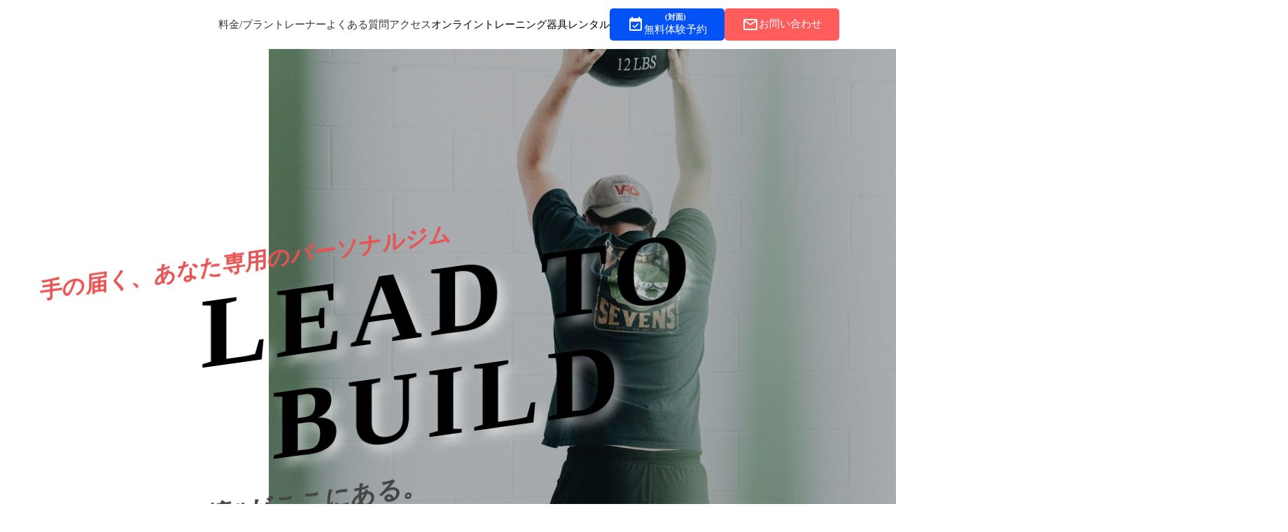

--- FILE ---
content_type: text/plain; charset=utf-8
request_url: https://analytics.studiodesignapp.com/event
body_size: -227
content:
Message published: 17917492125164282